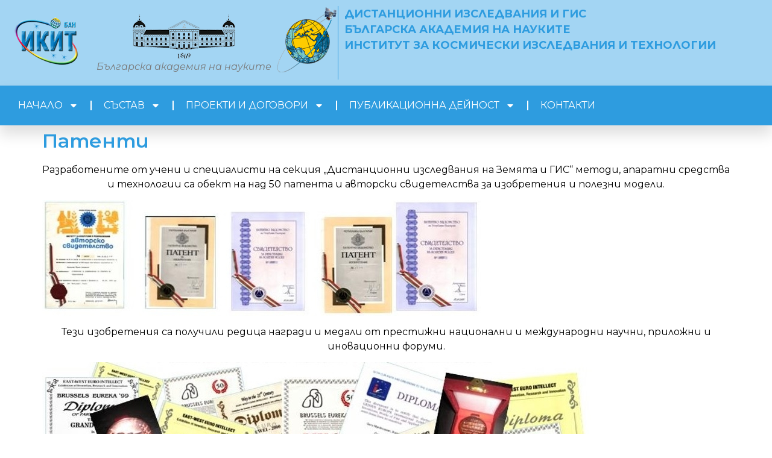

--- FILE ---
content_type: text/html; charset=UTF-8
request_url: https://rse-sri.com/patenti/
body_size: 12344
content:
<!doctype html>
<html lang="bg-BG">
<head>
	<meta charset="UTF-8">
	<meta name="viewport" content="width=device-width, initial-scale=1">
	<link rel="profile" href="https://gmpg.org/xfn/11">
	<title>Патенти - ДИСТАНЦИОННИ ИЗСЛЕДВАНИЯ И ГИС - ИНСТИТУТ ЗА КОСМИЧЕСКИ ИЗСЛЕДВАНИЯ И ТЕХНОЛОГИИ</title>
	<style>img:is([sizes="auto" i], [sizes^="auto," i]) { contain-intrinsic-size: 3000px 1500px }</style>
	<meta name="dc.title" content="Патенти - ДИСТАНЦИОННИ ИЗСЛЕДВАНИЯ И ГИС - ИНСТИТУТ ЗА КОСМИЧЕСКИ ИЗСЛЕДВАНИЯ И ТЕХНОЛОГИИ">
<meta name="dc.description" content="Патенти Разработените от учени и специалисти на секция „Дистанционни изследвания на Земята и ГИС“ методи, апаратни средства и технологии са обект на над 50 патента и авторски свидетелства за изобретения и полезни модели.Тези изобретения са получили редица награди и медали от престижни национални и международни научни, приложни и иновационни форуми. Регистрирани изобретения с патентопритежател ИКИТ-БАН  –  8&hellip;">
<meta name="dc.relation" content="https://rse-sri.com/patenti/">
<meta name="dc.source" content="https://rse-sri.com/">
<meta name="dc.language" content="bg_BG">
<meta name="description" content="Патенти Разработените от учени и специалисти на секция „Дистанционни изследвания на Земята и ГИС“ методи, апаратни средства и технологии са обект на над 50 патента и авторски свидетелства за изобретения и полезни модели.Тези изобретения са получили редица награди и медали от престижни национални и международни научни, приложни и иновационни форуми. Регистрирани изобретения с патентопритежател ИКИТ-БАН  –  8&hellip;">
<meta name="robots" content="index, follow, max-snippet:-1, max-image-preview:large, max-video-preview:-1">
<link rel="canonical" href="https://rse-sri.com/patenti/">
<meta property="og:url" content="https://rse-sri.com/patenti/">
<meta property="og:site_name" content="ДИСТАНЦИОННИ ИЗСЛЕДВАНИЯ И ГИС - ИНСТИТУТ ЗА КОСМИЧЕСКИ ИЗСЛЕДВАНИЯ И ТЕХНОЛОГИИ">
<meta property="og:locale" content="bg_BG">
<meta property="og:type" content="article">
<meta property="article:author" content="">
<meta property="article:publisher" content="">
<meta property="og:title" content="Патенти - ДИСТАНЦИОННИ ИЗСЛЕДВАНИЯ И ГИС - ИНСТИТУТ ЗА КОСМИЧЕСКИ ИЗСЛЕДВАНИЯ И ТЕХНОЛОГИИ">
<meta property="og:description" content="Патенти Разработените от учени и специалисти на секция „Дистанционни изследвания на Земята и ГИС“ методи, апаратни средства и технологии са обект на над 50 патента и авторски свидетелства за изобретения и полезни модели.Тези изобретения са получили редица награди и медали от престижни национални и международни научни, приложни и иновационни форуми. Регистрирани изобретения с патентопритежател ИКИТ-БАН  –  8&hellip;">
<meta property="fb:pages" content="">
<meta property="fb:admins" content="">
<meta property="fb:app_id" content="">
<meta name="twitter:card" content="summary">
<meta name="twitter:site" content="">
<meta name="twitter:creator" content="">
<meta name="twitter:title" content="Патенти - ДИСТАНЦИОННИ ИЗСЛЕДВАНИЯ И ГИС - ИНСТИТУТ ЗА КОСМИЧЕСКИ ИЗСЛЕДВАНИЯ И ТЕХНОЛОГИИ">
<meta name="twitter:description" content="Патенти Разработените от учени и специалисти на секция „Дистанционни изследвания на Земята и ГИС“ методи, апаратни средства и технологии са обект на над 50 патента и авторски свидетелства за изобретения и полезни модели.Тези изобретения са получили редица награди и медали от престижни национални и международни научни, приложни и иновационни форуми. Регистрирани изобретения с патентопритежател ИКИТ-БАН  –  8&hellip;">
<link rel='dns-prefetch' href='//stats.wp.com' />
<link rel='dns-prefetch' href='//widgets.wp.com' />
<link rel='dns-prefetch' href='//s0.wp.com' />
<link rel='dns-prefetch' href='//0.gravatar.com' />
<link rel='dns-prefetch' href='//1.gravatar.com' />
<link rel='dns-prefetch' href='//2.gravatar.com' />
<link rel='dns-prefetch' href='//www.googletagmanager.com' />
<link rel="alternate" type="application/rss+xml" title="ДИСТАНЦИОННИ ИЗСЛЕДВАНИЯ И ГИС - ИНСТИТУТ ЗА КОСМИЧЕСКИ ИЗСЛЕДВАНИЯ И ТЕХНОЛОГИИ &raquo; Поток" href="https://rse-sri.com/feed/" />
<link rel="alternate" type="application/rss+xml" title="ДИСТАНЦИОННИ ИЗСЛЕДВАНИЯ И ГИС - ИНСТИТУТ ЗА КОСМИЧЕСКИ ИЗСЛЕДВАНИЯ И ТЕХНОЛОГИИ &raquo; поток за коментари" href="https://rse-sri.com/comments/feed/" />
<script>
window._wpemojiSettings = {"baseUrl":"https:\/\/s.w.org\/images\/core\/emoji\/16.0.1\/72x72\/","ext":".png","svgUrl":"https:\/\/s.w.org\/images\/core\/emoji\/16.0.1\/svg\/","svgExt":".svg","source":{"concatemoji":"https:\/\/rse-sri.com\/wp-includes\/js\/wp-emoji-release.min.js?ver=6.8.3"}};
/*! This file is auto-generated */
!function(s,n){var o,i,e;function c(e){try{var t={supportTests:e,timestamp:(new Date).valueOf()};sessionStorage.setItem(o,JSON.stringify(t))}catch(e){}}function p(e,t,n){e.clearRect(0,0,e.canvas.width,e.canvas.height),e.fillText(t,0,0);var t=new Uint32Array(e.getImageData(0,0,e.canvas.width,e.canvas.height).data),a=(e.clearRect(0,0,e.canvas.width,e.canvas.height),e.fillText(n,0,0),new Uint32Array(e.getImageData(0,0,e.canvas.width,e.canvas.height).data));return t.every(function(e,t){return e===a[t]})}function u(e,t){e.clearRect(0,0,e.canvas.width,e.canvas.height),e.fillText(t,0,0);for(var n=e.getImageData(16,16,1,1),a=0;a<n.data.length;a++)if(0!==n.data[a])return!1;return!0}function f(e,t,n,a){switch(t){case"flag":return n(e,"\ud83c\udff3\ufe0f\u200d\u26a7\ufe0f","\ud83c\udff3\ufe0f\u200b\u26a7\ufe0f")?!1:!n(e,"\ud83c\udde8\ud83c\uddf6","\ud83c\udde8\u200b\ud83c\uddf6")&&!n(e,"\ud83c\udff4\udb40\udc67\udb40\udc62\udb40\udc65\udb40\udc6e\udb40\udc67\udb40\udc7f","\ud83c\udff4\u200b\udb40\udc67\u200b\udb40\udc62\u200b\udb40\udc65\u200b\udb40\udc6e\u200b\udb40\udc67\u200b\udb40\udc7f");case"emoji":return!a(e,"\ud83e\udedf")}return!1}function g(e,t,n,a){var r="undefined"!=typeof WorkerGlobalScope&&self instanceof WorkerGlobalScope?new OffscreenCanvas(300,150):s.createElement("canvas"),o=r.getContext("2d",{willReadFrequently:!0}),i=(o.textBaseline="top",o.font="600 32px Arial",{});return e.forEach(function(e){i[e]=t(o,e,n,a)}),i}function t(e){var t=s.createElement("script");t.src=e,t.defer=!0,s.head.appendChild(t)}"undefined"!=typeof Promise&&(o="wpEmojiSettingsSupports",i=["flag","emoji"],n.supports={everything:!0,everythingExceptFlag:!0},e=new Promise(function(e){s.addEventListener("DOMContentLoaded",e,{once:!0})}),new Promise(function(t){var n=function(){try{var e=JSON.parse(sessionStorage.getItem(o));if("object"==typeof e&&"number"==typeof e.timestamp&&(new Date).valueOf()<e.timestamp+604800&&"object"==typeof e.supportTests)return e.supportTests}catch(e){}return null}();if(!n){if("undefined"!=typeof Worker&&"undefined"!=typeof OffscreenCanvas&&"undefined"!=typeof URL&&URL.createObjectURL&&"undefined"!=typeof Blob)try{var e="postMessage("+g.toString()+"("+[JSON.stringify(i),f.toString(),p.toString(),u.toString()].join(",")+"));",a=new Blob([e],{type:"text/javascript"}),r=new Worker(URL.createObjectURL(a),{name:"wpTestEmojiSupports"});return void(r.onmessage=function(e){c(n=e.data),r.terminate(),t(n)})}catch(e){}c(n=g(i,f,p,u))}t(n)}).then(function(e){for(var t in e)n.supports[t]=e[t],n.supports.everything=n.supports.everything&&n.supports[t],"flag"!==t&&(n.supports.everythingExceptFlag=n.supports.everythingExceptFlag&&n.supports[t]);n.supports.everythingExceptFlag=n.supports.everythingExceptFlag&&!n.supports.flag,n.DOMReady=!1,n.readyCallback=function(){n.DOMReady=!0}}).then(function(){return e}).then(function(){var e;n.supports.everything||(n.readyCallback(),(e=n.source||{}).concatemoji?t(e.concatemoji):e.wpemoji&&e.twemoji&&(t(e.twemoji),t(e.wpemoji)))}))}((window,document),window._wpemojiSettings);
</script>
<style id='wp-emoji-styles-inline-css'>

	img.wp-smiley, img.emoji {
		display: inline !important;
		border: none !important;
		box-shadow: none !important;
		height: 1em !important;
		width: 1em !important;
		margin: 0 0.07em !important;
		vertical-align: -0.1em !important;
		background: none !important;
		padding: 0 !important;
	}
</style>
<link rel='stylesheet' id='mediaelement-css' href='https://rse-sri.com/wp-includes/js/mediaelement/mediaelementplayer-legacy.min.css?ver=4.2.17' media='all' />
<link rel='stylesheet' id='wp-mediaelement-css' href='https://rse-sri.com/wp-includes/js/mediaelement/wp-mediaelement.min.css?ver=6.8.3' media='all' />
<style id='jetpack-sharing-buttons-style-inline-css'>
.jetpack-sharing-buttons__services-list{display:flex;flex-direction:row;flex-wrap:wrap;gap:0;list-style-type:none;margin:5px;padding:0}.jetpack-sharing-buttons__services-list.has-small-icon-size{font-size:12px}.jetpack-sharing-buttons__services-list.has-normal-icon-size{font-size:16px}.jetpack-sharing-buttons__services-list.has-large-icon-size{font-size:24px}.jetpack-sharing-buttons__services-list.has-huge-icon-size{font-size:36px}@media print{.jetpack-sharing-buttons__services-list{display:none!important}}.editor-styles-wrapper .wp-block-jetpack-sharing-buttons{gap:0;padding-inline-start:0}ul.jetpack-sharing-buttons__services-list.has-background{padding:1.25em 2.375em}
</style>
<style id='wpseopress-local-business-style-inline-css'>
span.wp-block-wpseopress-local-business-field{margin-right:8px}

</style>
<style id='global-styles-inline-css'>
:root{--wp--preset--aspect-ratio--square: 1;--wp--preset--aspect-ratio--4-3: 4/3;--wp--preset--aspect-ratio--3-4: 3/4;--wp--preset--aspect-ratio--3-2: 3/2;--wp--preset--aspect-ratio--2-3: 2/3;--wp--preset--aspect-ratio--16-9: 16/9;--wp--preset--aspect-ratio--9-16: 9/16;--wp--preset--color--black: #000000;--wp--preset--color--cyan-bluish-gray: #abb8c3;--wp--preset--color--white: #ffffff;--wp--preset--color--pale-pink: #f78da7;--wp--preset--color--vivid-red: #cf2e2e;--wp--preset--color--luminous-vivid-orange: #ff6900;--wp--preset--color--luminous-vivid-amber: #fcb900;--wp--preset--color--light-green-cyan: #7bdcb5;--wp--preset--color--vivid-green-cyan: #00d084;--wp--preset--color--pale-cyan-blue: #8ed1fc;--wp--preset--color--vivid-cyan-blue: #0693e3;--wp--preset--color--vivid-purple: #9b51e0;--wp--preset--gradient--vivid-cyan-blue-to-vivid-purple: linear-gradient(135deg,rgba(6,147,227,1) 0%,rgb(155,81,224) 100%);--wp--preset--gradient--light-green-cyan-to-vivid-green-cyan: linear-gradient(135deg,rgb(122,220,180) 0%,rgb(0,208,130) 100%);--wp--preset--gradient--luminous-vivid-amber-to-luminous-vivid-orange: linear-gradient(135deg,rgba(252,185,0,1) 0%,rgba(255,105,0,1) 100%);--wp--preset--gradient--luminous-vivid-orange-to-vivid-red: linear-gradient(135deg,rgba(255,105,0,1) 0%,rgb(207,46,46) 100%);--wp--preset--gradient--very-light-gray-to-cyan-bluish-gray: linear-gradient(135deg,rgb(238,238,238) 0%,rgb(169,184,195) 100%);--wp--preset--gradient--cool-to-warm-spectrum: linear-gradient(135deg,rgb(74,234,220) 0%,rgb(151,120,209) 20%,rgb(207,42,186) 40%,rgb(238,44,130) 60%,rgb(251,105,98) 80%,rgb(254,248,76) 100%);--wp--preset--gradient--blush-light-purple: linear-gradient(135deg,rgb(255,206,236) 0%,rgb(152,150,240) 100%);--wp--preset--gradient--blush-bordeaux: linear-gradient(135deg,rgb(254,205,165) 0%,rgb(254,45,45) 50%,rgb(107,0,62) 100%);--wp--preset--gradient--luminous-dusk: linear-gradient(135deg,rgb(255,203,112) 0%,rgb(199,81,192) 50%,rgb(65,88,208) 100%);--wp--preset--gradient--pale-ocean: linear-gradient(135deg,rgb(255,245,203) 0%,rgb(182,227,212) 50%,rgb(51,167,181) 100%);--wp--preset--gradient--electric-grass: linear-gradient(135deg,rgb(202,248,128) 0%,rgb(113,206,126) 100%);--wp--preset--gradient--midnight: linear-gradient(135deg,rgb(2,3,129) 0%,rgb(40,116,252) 100%);--wp--preset--font-size--small: 13px;--wp--preset--font-size--medium: 20px;--wp--preset--font-size--large: 36px;--wp--preset--font-size--x-large: 42px;--wp--preset--spacing--20: 0.44rem;--wp--preset--spacing--30: 0.67rem;--wp--preset--spacing--40: 1rem;--wp--preset--spacing--50: 1.5rem;--wp--preset--spacing--60: 2.25rem;--wp--preset--spacing--70: 3.38rem;--wp--preset--spacing--80: 5.06rem;--wp--preset--shadow--natural: 6px 6px 9px rgba(0, 0, 0, 0.2);--wp--preset--shadow--deep: 12px 12px 50px rgba(0, 0, 0, 0.4);--wp--preset--shadow--sharp: 6px 6px 0px rgba(0, 0, 0, 0.2);--wp--preset--shadow--outlined: 6px 6px 0px -3px rgba(255, 255, 255, 1), 6px 6px rgba(0, 0, 0, 1);--wp--preset--shadow--crisp: 6px 6px 0px rgba(0, 0, 0, 1);}:root { --wp--style--global--content-size: 800px;--wp--style--global--wide-size: 1200px; }:where(body) { margin: 0; }.wp-site-blocks > .alignleft { float: left; margin-right: 2em; }.wp-site-blocks > .alignright { float: right; margin-left: 2em; }.wp-site-blocks > .aligncenter { justify-content: center; margin-left: auto; margin-right: auto; }:where(.wp-site-blocks) > * { margin-block-start: 24px; margin-block-end: 0; }:where(.wp-site-blocks) > :first-child { margin-block-start: 0; }:where(.wp-site-blocks) > :last-child { margin-block-end: 0; }:root { --wp--style--block-gap: 24px; }:root :where(.is-layout-flow) > :first-child{margin-block-start: 0;}:root :where(.is-layout-flow) > :last-child{margin-block-end: 0;}:root :where(.is-layout-flow) > *{margin-block-start: 24px;margin-block-end: 0;}:root :where(.is-layout-constrained) > :first-child{margin-block-start: 0;}:root :where(.is-layout-constrained) > :last-child{margin-block-end: 0;}:root :where(.is-layout-constrained) > *{margin-block-start: 24px;margin-block-end: 0;}:root :where(.is-layout-flex){gap: 24px;}:root :where(.is-layout-grid){gap: 24px;}.is-layout-flow > .alignleft{float: left;margin-inline-start: 0;margin-inline-end: 2em;}.is-layout-flow > .alignright{float: right;margin-inline-start: 2em;margin-inline-end: 0;}.is-layout-flow > .aligncenter{margin-left: auto !important;margin-right: auto !important;}.is-layout-constrained > .alignleft{float: left;margin-inline-start: 0;margin-inline-end: 2em;}.is-layout-constrained > .alignright{float: right;margin-inline-start: 2em;margin-inline-end: 0;}.is-layout-constrained > .aligncenter{margin-left: auto !important;margin-right: auto !important;}.is-layout-constrained > :where(:not(.alignleft):not(.alignright):not(.alignfull)){max-width: var(--wp--style--global--content-size);margin-left: auto !important;margin-right: auto !important;}.is-layout-constrained > .alignwide{max-width: var(--wp--style--global--wide-size);}body .is-layout-flex{display: flex;}.is-layout-flex{flex-wrap: wrap;align-items: center;}.is-layout-flex > :is(*, div){margin: 0;}body .is-layout-grid{display: grid;}.is-layout-grid > :is(*, div){margin: 0;}body{padding-top: 0px;padding-right: 0px;padding-bottom: 0px;padding-left: 0px;}a:where(:not(.wp-element-button)){text-decoration: underline;}:root :where(.wp-element-button, .wp-block-button__link){background-color: #32373c;border-width: 0;color: #fff;font-family: inherit;font-size: inherit;line-height: inherit;padding: calc(0.667em + 2px) calc(1.333em + 2px);text-decoration: none;}.has-black-color{color: var(--wp--preset--color--black) !important;}.has-cyan-bluish-gray-color{color: var(--wp--preset--color--cyan-bluish-gray) !important;}.has-white-color{color: var(--wp--preset--color--white) !important;}.has-pale-pink-color{color: var(--wp--preset--color--pale-pink) !important;}.has-vivid-red-color{color: var(--wp--preset--color--vivid-red) !important;}.has-luminous-vivid-orange-color{color: var(--wp--preset--color--luminous-vivid-orange) !important;}.has-luminous-vivid-amber-color{color: var(--wp--preset--color--luminous-vivid-amber) !important;}.has-light-green-cyan-color{color: var(--wp--preset--color--light-green-cyan) !important;}.has-vivid-green-cyan-color{color: var(--wp--preset--color--vivid-green-cyan) !important;}.has-pale-cyan-blue-color{color: var(--wp--preset--color--pale-cyan-blue) !important;}.has-vivid-cyan-blue-color{color: var(--wp--preset--color--vivid-cyan-blue) !important;}.has-vivid-purple-color{color: var(--wp--preset--color--vivid-purple) !important;}.has-black-background-color{background-color: var(--wp--preset--color--black) !important;}.has-cyan-bluish-gray-background-color{background-color: var(--wp--preset--color--cyan-bluish-gray) !important;}.has-white-background-color{background-color: var(--wp--preset--color--white) !important;}.has-pale-pink-background-color{background-color: var(--wp--preset--color--pale-pink) !important;}.has-vivid-red-background-color{background-color: var(--wp--preset--color--vivid-red) !important;}.has-luminous-vivid-orange-background-color{background-color: var(--wp--preset--color--luminous-vivid-orange) !important;}.has-luminous-vivid-amber-background-color{background-color: var(--wp--preset--color--luminous-vivid-amber) !important;}.has-light-green-cyan-background-color{background-color: var(--wp--preset--color--light-green-cyan) !important;}.has-vivid-green-cyan-background-color{background-color: var(--wp--preset--color--vivid-green-cyan) !important;}.has-pale-cyan-blue-background-color{background-color: var(--wp--preset--color--pale-cyan-blue) !important;}.has-vivid-cyan-blue-background-color{background-color: var(--wp--preset--color--vivid-cyan-blue) !important;}.has-vivid-purple-background-color{background-color: var(--wp--preset--color--vivid-purple) !important;}.has-black-border-color{border-color: var(--wp--preset--color--black) !important;}.has-cyan-bluish-gray-border-color{border-color: var(--wp--preset--color--cyan-bluish-gray) !important;}.has-white-border-color{border-color: var(--wp--preset--color--white) !important;}.has-pale-pink-border-color{border-color: var(--wp--preset--color--pale-pink) !important;}.has-vivid-red-border-color{border-color: var(--wp--preset--color--vivid-red) !important;}.has-luminous-vivid-orange-border-color{border-color: var(--wp--preset--color--luminous-vivid-orange) !important;}.has-luminous-vivid-amber-border-color{border-color: var(--wp--preset--color--luminous-vivid-amber) !important;}.has-light-green-cyan-border-color{border-color: var(--wp--preset--color--light-green-cyan) !important;}.has-vivid-green-cyan-border-color{border-color: var(--wp--preset--color--vivid-green-cyan) !important;}.has-pale-cyan-blue-border-color{border-color: var(--wp--preset--color--pale-cyan-blue) !important;}.has-vivid-cyan-blue-border-color{border-color: var(--wp--preset--color--vivid-cyan-blue) !important;}.has-vivid-purple-border-color{border-color: var(--wp--preset--color--vivid-purple) !important;}.has-vivid-cyan-blue-to-vivid-purple-gradient-background{background: var(--wp--preset--gradient--vivid-cyan-blue-to-vivid-purple) !important;}.has-light-green-cyan-to-vivid-green-cyan-gradient-background{background: var(--wp--preset--gradient--light-green-cyan-to-vivid-green-cyan) !important;}.has-luminous-vivid-amber-to-luminous-vivid-orange-gradient-background{background: var(--wp--preset--gradient--luminous-vivid-amber-to-luminous-vivid-orange) !important;}.has-luminous-vivid-orange-to-vivid-red-gradient-background{background: var(--wp--preset--gradient--luminous-vivid-orange-to-vivid-red) !important;}.has-very-light-gray-to-cyan-bluish-gray-gradient-background{background: var(--wp--preset--gradient--very-light-gray-to-cyan-bluish-gray) !important;}.has-cool-to-warm-spectrum-gradient-background{background: var(--wp--preset--gradient--cool-to-warm-spectrum) !important;}.has-blush-light-purple-gradient-background{background: var(--wp--preset--gradient--blush-light-purple) !important;}.has-blush-bordeaux-gradient-background{background: var(--wp--preset--gradient--blush-bordeaux) !important;}.has-luminous-dusk-gradient-background{background: var(--wp--preset--gradient--luminous-dusk) !important;}.has-pale-ocean-gradient-background{background: var(--wp--preset--gradient--pale-ocean) !important;}.has-electric-grass-gradient-background{background: var(--wp--preset--gradient--electric-grass) !important;}.has-midnight-gradient-background{background: var(--wp--preset--gradient--midnight) !important;}.has-small-font-size{font-size: var(--wp--preset--font-size--small) !important;}.has-medium-font-size{font-size: var(--wp--preset--font-size--medium) !important;}.has-large-font-size{font-size: var(--wp--preset--font-size--large) !important;}.has-x-large-font-size{font-size: var(--wp--preset--font-size--x-large) !important;}
:root :where(.wp-block-pullquote){font-size: 1.5em;line-height: 1.6;}
</style>
<link rel='stylesheet' id='hello-elementor-css' href='https://rse-sri.com/wp-content/themes/hello-elementor/assets/css/reset.css?ver=3.4.5' media='all' />
<link rel='stylesheet' id='hello-elementor-theme-style-css' href='https://rse-sri.com/wp-content/themes/hello-elementor/assets/css/theme.css?ver=3.4.5' media='all' />
<link rel='stylesheet' id='hello-elementor-header-footer-css' href='https://rse-sri.com/wp-content/themes/hello-elementor/assets/css/header-footer.css?ver=3.4.5' media='all' />
<link rel='stylesheet' id='elementor-frontend-css' href='https://rse-sri.com/wp-content/plugins/elementor/assets/css/frontend.min.css?ver=3.32.5' media='all' />
<link rel='stylesheet' id='elementor-post-5-css' href='https://rse-sri.com/wp-content/uploads/elementor/css/post-5.css?ver=1762163823' media='all' />
<link rel='stylesheet' id='jetpack_likes-css' href='https://rse-sri.com/wp-content/plugins/jetpack/modules/likes/style.css?ver=15.1.1' media='all' />
<link rel='stylesheet' id='widget-image-css' href='https://rse-sri.com/wp-content/plugins/elementor/assets/css/widget-image.min.css?ver=3.32.5' media='all' />
<link rel='stylesheet' id='widget-heading-css' href='https://rse-sri.com/wp-content/plugins/elementor/assets/css/widget-heading.min.css?ver=3.32.5' media='all' />
<link rel='stylesheet' id='widget-nav-menu-css' href='https://rse-sri.com/wp-content/plugins/elementor-pro/assets/css/widget-nav-menu.min.css?ver=3.32.3' media='all' />
<link rel='stylesheet' id='elementor-post-956-css' href='https://rse-sri.com/wp-content/uploads/elementor/css/post-956.css?ver=1762196050' media='all' />
<link rel='stylesheet' id='elementor-post-10-css' href='https://rse-sri.com/wp-content/uploads/elementor/css/post-10.css?ver=1762163823' media='all' />
<link rel='stylesheet' id='elementor-gf-montserrat-css' href='https://fonts.googleapis.com/css?family=Montserrat:100,100italic,200,200italic,300,300italic,400,400italic,500,500italic,600,600italic,700,700italic,800,800italic,900,900italic&#038;display=swap&#038;subset=cyrillic' media='all' />
<script src="https://rse-sri.com/wp-includes/js/jquery/jquery.min.js?ver=3.7.1" id="jquery-core-js"></script>
<script src="https://rse-sri.com/wp-includes/js/jquery/jquery-migrate.min.js?ver=3.4.1" id="jquery-migrate-js"></script>
<link rel="https://api.w.org/" href="https://rse-sri.com/wp-json/" /><link rel="alternate" title="JSON" type="application/json" href="https://rse-sri.com/wp-json/wp/v2/pages/956" /><link rel="EditURI" type="application/rsd+xml" title="RSD" href="https://rse-sri.com/xmlrpc.php?rsd" />
<meta name="generator" content="WordPress 6.8.3" />
<link rel='shortlink' href='https://rse-sri.com/?p=956' />
<link rel="alternate" title="oEmbed (JSON)" type="application/json+oembed" href="https://rse-sri.com/wp-json/oembed/1.0/embed?url=https%3A%2F%2Frse-sri.com%2Fpatenti%2F" />
<link rel="alternate" title="oEmbed (XML)" type="text/xml+oembed" href="https://rse-sri.com/wp-json/oembed/1.0/embed?url=https%3A%2F%2Frse-sri.com%2Fpatenti%2F&#038;format=xml" />
<meta name="generator" content="Site Kit by Google 1.164.0" />	<style>img#wpstats{display:none}</style>
		<meta name="generator" content="Elementor 3.32.5; features: e_font_icon_svg, additional_custom_breakpoints; settings: css_print_method-external, google_font-enabled, font_display-swap">
			<style>
				.e-con.e-parent:nth-of-type(n+4):not(.e-lazyloaded):not(.e-no-lazyload),
				.e-con.e-parent:nth-of-type(n+4):not(.e-lazyloaded):not(.e-no-lazyload) * {
					background-image: none !important;
				}
				@media screen and (max-height: 1024px) {
					.e-con.e-parent:nth-of-type(n+3):not(.e-lazyloaded):not(.e-no-lazyload),
					.e-con.e-parent:nth-of-type(n+3):not(.e-lazyloaded):not(.e-no-lazyload) * {
						background-image: none !important;
					}
				}
				@media screen and (max-height: 640px) {
					.e-con.e-parent:nth-of-type(n+2):not(.e-lazyloaded):not(.e-no-lazyload),
					.e-con.e-parent:nth-of-type(n+2):not(.e-lazyloaded):not(.e-no-lazyload) * {
						background-image: none !important;
					}
				}
			</style>
			<style>.breadcrumb {list-style:none;margin:0;padding-inline-start:0;}.breadcrumb li {margin:0;display:inline-block;position:relative;}.breadcrumb li::after{content:' > ';margin-left:5px;margin-right:5px;}.breadcrumb li:last-child::after{display:none}</style><link rel="icon" href="https://rse-sri.com/wp-content/uploads/2024/04/cropped-image-2-32x32.png" sizes="32x32" />
<link rel="icon" href="https://rse-sri.com/wp-content/uploads/2024/04/cropped-image-2-192x192.png" sizes="192x192" />
<link rel="apple-touch-icon" href="https://rse-sri.com/wp-content/uploads/2024/04/cropped-image-2-180x180.png" />
<meta name="msapplication-TileImage" content="https://rse-sri.com/wp-content/uploads/2024/04/cropped-image-2-270x270.png" />
</head>
<body class="wp-singular page-template-default page page-id-956 wp-custom-logo wp-embed-responsive wp-theme-hello-elementor hello-elementor-default elementor-default elementor-kit-5 elementor-page elementor-page-956">


<a class="skip-link screen-reader-text" href="#content">Skip to content</a>

		<header data-elementor-type="header" data-elementor-id="10" class="elementor elementor-10 elementor-location-header" data-elementor-post-type="elementor_library">
			<div class="elementor-element elementor-element-a84de9c e-con-full e-flex e-con e-parent" data-id="a84de9c" data-element_type="container" data-settings="{&quot;background_background&quot;:&quot;classic&quot;}">
				<div class="elementor-element elementor-element-54379ef elementor-widget elementor-widget-theme-site-logo elementor-widget-image" data-id="54379ef" data-element_type="widget" data-widget_type="theme-site-logo.default">
				<div class="elementor-widget-container">
									<figure class="wp-caption">
					<a href="http://space.bas.bg/" target="_blank">
			<img width="120" height="90" src="https://rse-sri.com/wp-content/uploads/2024/04/logo-ikit-120.png" class="attachment-full size-full wp-image-44" alt="" />				</a>
						<figcaption class="widget-image-caption wp-caption-text"></figcaption>
						</figure>
							</div>
				</div>
				<div class="elementor-element elementor-element-6ea8074 elementor-hidden-mobile elementor-widget elementor-widget-image" data-id="6ea8074" data-element_type="widget" data-widget_type="image.default">
				<div class="elementor-widget-container">
												<figure class="wp-caption">
											<a href="http://bas.bg/" target="_blank">
							<img width="170" height="80" src="https://rse-sri.com/wp-content/uploads/2024/04/logo-ban-170.png" class="attachment-full size-full wp-image-42" alt="" />								</a>
											<figcaption class="widget-image-caption wp-caption-text">Българска академия на науките</figcaption>
										</figure>
									</div>
				</div>
				<div class="elementor-element elementor-element-93ebedd elementor-widget elementor-widget-image" data-id="93ebedd" data-element_type="widget" data-widget_type="image.default">
				<div class="elementor-widget-container">
															<img width="100" height="110" src="https://rse-sri.com/wp-content/uploads/2024/04/rse-znak.png" class="attachment-full size-full wp-image-489" alt="" />															</div>
				</div>
				<div class="elementor-element elementor-element-bd9d587 elementor-widget__width-initial elementor-widget elementor-widget-heading" data-id="bd9d587" data-element_type="widget" data-widget_type="heading.default">
				<div class="elementor-widget-container">
					<h2 class="elementor-heading-title elementor-size-default"><a href="http://rse-sri.com" rel="nofollow"><b>ДИСТАНЦИОННИ ИЗСЛЕДВАНИЯ И ГИС
<br>БЪЛГАРСКА АКАДЕМИЯ НА НАУКИТЕ
<br>ИНСТИТУТ ЗА КОСМИЧЕСКИ ИЗСЛЕДВАНИЯ И ТЕХНОЛОГИИ	</b></a></h2>				</div>
				</div>
				</div>
		<div class="elementor-element elementor-element-670761d e-con-full e-flex e-con e-parent" data-id="670761d" data-element_type="container" data-settings="{&quot;background_background&quot;:&quot;classic&quot;}">
				<div class="elementor-element elementor-element-80d4dd0 elementor-nav-menu--dropdown-tablet elementor-nav-menu__text-align-aside elementor-nav-menu--toggle elementor-nav-menu--burger elementor-widget elementor-widget-nav-menu" data-id="80d4dd0" data-element_type="widget" data-settings="{&quot;layout&quot;:&quot;horizontal&quot;,&quot;submenu_icon&quot;:{&quot;value&quot;:&quot;&lt;svg aria-hidden=\&quot;true\&quot; class=\&quot;e-font-icon-svg e-fas-caret-down\&quot; viewBox=\&quot;0 0 320 512\&quot; xmlns=\&quot;http:\/\/www.w3.org\/2000\/svg\&quot;&gt;&lt;path d=\&quot;M31.3 192h257.3c17.8 0 26.7 21.5 14.1 34.1L174.1 354.8c-7.8 7.8-20.5 7.8-28.3 0L17.2 226.1C4.6 213.5 13.5 192 31.3 192z\&quot;&gt;&lt;\/path&gt;&lt;\/svg&gt;&quot;,&quot;library&quot;:&quot;fa-solid&quot;},&quot;toggle&quot;:&quot;burger&quot;}" data-widget_type="nav-menu.default">
				<div class="elementor-widget-container">
								<nav aria-label="Меню" class="elementor-nav-menu--main elementor-nav-menu__container elementor-nav-menu--layout-horizontal e--pointer-none">
				<ul id="menu-1-80d4dd0" class="elementor-nav-menu"><li class="menu-item menu-item-type-post_type menu-item-object-page menu-item-home menu-item-has-children menu-item-208"><a href="https://rse-sri.com/" class="elementor-item">Начало</a>
<ul class="sub-menu elementor-nav-menu--dropdown">
	<li class="menu-item menu-item-type-post_type menu-item-object-page menu-item-19"><a href="https://rse-sri.com/za-nas/" class="elementor-sub-item">За нас</a></li>
	<li class="menu-item menu-item-type-post_type menu-item-object-page menu-item-1430"><a href="https://rse-sri.com/nagradi-i-otlichiya/" class="elementor-sub-item">Награди и отличия</a></li>
</ul>
</li>
<li class="menu-item menu-item-type-post_type menu-item-object-page menu-item-has-children menu-item-1497"><a href="https://rse-sri.com/sastav/" class="elementor-item">Състав</a>
<ul class="sub-menu elementor-nav-menu--dropdown">
	<li class="menu-item menu-item-type-post_type menu-item-object-page menu-item-1496"><a href="https://rse-sri.com/pochetni-chlenove/" class="elementor-sub-item">Почетни членове</a></li>
</ul>
</li>
<li class="menu-item menu-item-type-post_type menu-item-object-page menu-item-has-children menu-item-330"><a href="https://rse-sri.com/proekti-i-dogovori/" class="elementor-item">Проекти и договори</a>
<ul class="sub-menu elementor-nav-menu--dropdown">
	<li class="menu-item menu-item-type-post_type menu-item-object-page menu-item-340"><a href="https://rse-sri.com/tekusthi-proekti-i-dogovori/" class="elementor-sub-item">Текущи проекти и договори</a></li>
	<li class="menu-item menu-item-type-post_type menu-item-object-page menu-item-339"><a href="https://rse-sri.com/realizirani-proekti-i-dogovori/" class="elementor-sub-item">Реализирани проекти и договори</a></li>
</ul>
</li>
<li class="menu-item menu-item-type-post_type menu-item-object-page current-menu-ancestor current-menu-parent current_page_parent current_page_ancestor menu-item-has-children menu-item-1110"><a href="https://rse-sri.com/publikaczionna-dejnost/" class="elementor-item">Публикационна дейност</a>
<ul class="sub-menu elementor-nav-menu--dropdown">
	<li class="menu-item menu-item-type-post_type menu-item-object-page menu-item-1113"><a href="https://rse-sri.com/knigi/" class="elementor-sub-item">Книги</a></li>
	<li class="menu-item menu-item-type-post_type menu-item-object-page menu-item-1112"><a href="https://rse-sri.com/publikaczii/" class="elementor-sub-item">Публикации</a></li>
	<li class="menu-item menu-item-type-post_type menu-item-object-page current-menu-item page_item page-item-956 current_page_item menu-item-1111"><a href="https://rse-sri.com/patenti/" aria-current="page" class="elementor-sub-item elementor-item-active">Патенти</a></li>
</ul>
</li>
<li class="menu-item menu-item-type-post_type menu-item-object-page menu-item-67"><a href="https://rse-sri.com/kontakti/" class="elementor-item">Контакти</a></li>
</ul>			</nav>
					<div class="elementor-menu-toggle" role="button" tabindex="0" aria-label="Menu Toggle" aria-expanded="false">
			<svg aria-hidden="true" role="presentation" class="elementor-menu-toggle__icon--open e-font-icon-svg e-eicon-menu-bar" viewBox="0 0 1000 1000" xmlns="http://www.w3.org/2000/svg"><path d="M104 333H896C929 333 958 304 958 271S929 208 896 208H104C71 208 42 237 42 271S71 333 104 333ZM104 583H896C929 583 958 554 958 521S929 458 896 458H104C71 458 42 487 42 521S71 583 104 583ZM104 833H896C929 833 958 804 958 771S929 708 896 708H104C71 708 42 737 42 771S71 833 104 833Z"></path></svg><svg aria-hidden="true" role="presentation" class="elementor-menu-toggle__icon--close e-font-icon-svg e-eicon-close" viewBox="0 0 1000 1000" xmlns="http://www.w3.org/2000/svg"><path d="M742 167L500 408 258 167C246 154 233 150 217 150 196 150 179 158 167 167 154 179 150 196 150 212 150 229 154 242 171 254L408 500 167 742C138 771 138 800 167 829 196 858 225 858 254 829L496 587 738 829C750 842 767 846 783 846 800 846 817 842 829 829 842 817 846 804 846 783 846 767 842 750 829 737L588 500 833 258C863 229 863 200 833 171 804 137 775 137 742 167Z"></path></svg>		</div>
					<nav class="elementor-nav-menu--dropdown elementor-nav-menu__container" aria-hidden="true">
				<ul id="menu-2-80d4dd0" class="elementor-nav-menu"><li class="menu-item menu-item-type-post_type menu-item-object-page menu-item-home menu-item-has-children menu-item-208"><a href="https://rse-sri.com/" class="elementor-item" tabindex="-1">Начало</a>
<ul class="sub-menu elementor-nav-menu--dropdown">
	<li class="menu-item menu-item-type-post_type menu-item-object-page menu-item-19"><a href="https://rse-sri.com/za-nas/" class="elementor-sub-item" tabindex="-1">За нас</a></li>
	<li class="menu-item menu-item-type-post_type menu-item-object-page menu-item-1430"><a href="https://rse-sri.com/nagradi-i-otlichiya/" class="elementor-sub-item" tabindex="-1">Награди и отличия</a></li>
</ul>
</li>
<li class="menu-item menu-item-type-post_type menu-item-object-page menu-item-has-children menu-item-1497"><a href="https://rse-sri.com/sastav/" class="elementor-item" tabindex="-1">Състав</a>
<ul class="sub-menu elementor-nav-menu--dropdown">
	<li class="menu-item menu-item-type-post_type menu-item-object-page menu-item-1496"><a href="https://rse-sri.com/pochetni-chlenove/" class="elementor-sub-item" tabindex="-1">Почетни членове</a></li>
</ul>
</li>
<li class="menu-item menu-item-type-post_type menu-item-object-page menu-item-has-children menu-item-330"><a href="https://rse-sri.com/proekti-i-dogovori/" class="elementor-item" tabindex="-1">Проекти и договори</a>
<ul class="sub-menu elementor-nav-menu--dropdown">
	<li class="menu-item menu-item-type-post_type menu-item-object-page menu-item-340"><a href="https://rse-sri.com/tekusthi-proekti-i-dogovori/" class="elementor-sub-item" tabindex="-1">Текущи проекти и договори</a></li>
	<li class="menu-item menu-item-type-post_type menu-item-object-page menu-item-339"><a href="https://rse-sri.com/realizirani-proekti-i-dogovori/" class="elementor-sub-item" tabindex="-1">Реализирани проекти и договори</a></li>
</ul>
</li>
<li class="menu-item menu-item-type-post_type menu-item-object-page current-menu-ancestor current-menu-parent current_page_parent current_page_ancestor menu-item-has-children menu-item-1110"><a href="https://rse-sri.com/publikaczionna-dejnost/" class="elementor-item" tabindex="-1">Публикационна дейност</a>
<ul class="sub-menu elementor-nav-menu--dropdown">
	<li class="menu-item menu-item-type-post_type menu-item-object-page menu-item-1113"><a href="https://rse-sri.com/knigi/" class="elementor-sub-item" tabindex="-1">Книги</a></li>
	<li class="menu-item menu-item-type-post_type menu-item-object-page menu-item-1112"><a href="https://rse-sri.com/publikaczii/" class="elementor-sub-item" tabindex="-1">Публикации</a></li>
	<li class="menu-item menu-item-type-post_type menu-item-object-page current-menu-item page_item page-item-956 current_page_item menu-item-1111"><a href="https://rse-sri.com/patenti/" aria-current="page" class="elementor-sub-item elementor-item-active" tabindex="-1">Патенти</a></li>
</ul>
</li>
<li class="menu-item menu-item-type-post_type menu-item-object-page menu-item-67"><a href="https://rse-sri.com/kontakti/" class="elementor-item" tabindex="-1">Контакти</a></li>
</ul>			</nav>
						</div>
				</div>
				</div>
				</header>
		
<main id="content" class="site-main post-956 page type-page status-publish hentry">

	
	<div class="page-content">
				<div data-elementor-type="wp-page" data-elementor-id="956" class="elementor elementor-956" data-elementor-post-type="page">
				<div class="elementor-element elementor-element-e462429 e-flex e-con-boxed e-con e-parent" data-id="e462429" data-element_type="container">
					<div class="e-con-inner">
				<div class="elementor-element elementor-element-462b500 elementor-widget elementor-widget-heading" data-id="462b500" data-element_type="widget" data-widget_type="heading.default">
				<div class="elementor-widget-container">
					<h2 class="elementor-heading-title elementor-size-default">Патенти</h2>				</div>
				</div>
					</div>
				</div>
		<div class="elementor-element elementor-element-fb2477d e-flex e-con-boxed e-con e-parent" data-id="fb2477d" data-element_type="container">
					<div class="e-con-inner">
				<div class="elementor-element elementor-element-b3cd04b elementor-widget elementor-widget-text-editor" data-id="b3cd04b" data-element_type="widget" data-widget_type="text-editor.default">
				<div class="elementor-widget-container">
									<p style="text-align: center;"><span style="color: #000000;">Разработените от учени и специалисти на секция „Дистанционни изследвания на Земята и ГИС“ методи, апаратни средства и технологии са обект на над 50 патента и авторски свидетелства за изобретения и полезни модели.</span></p><p><img loading="lazy" decoding="async" class="aligncenter wp-image-991 size-full" src="https://rse-sri.com/wp-content/uploads/2024/04/804.jpg" alt="" width="727" height="192" srcset="https://rse-sri.com/wp-content/uploads/2024/04/804.jpg 727w, https://rse-sri.com/wp-content/uploads/2024/04/804-300x79.jpg 300w" sizes="(max-width: 727px) 100vw, 727px" /></p>								</div>
				</div>
				<div class="elementor-element elementor-element-2f21466 elementor-widget elementor-widget-text-editor" data-id="2f21466" data-element_type="widget" data-widget_type="text-editor.default">
				<div class="elementor-widget-container">
									<p style="text-align: center;"><span style="color: #000000;">Тези изобретения са получили редица награди и медали от престижни национални и международни научни, приложни и иновационни форуми.</span></p><p><img loading="lazy" decoding="async" class="aligncenter wp-image-992 size-full" src="https://rse-sri.com/wp-content/uploads/2024/04/805.jpg" alt="" width="917" height="354" srcset="https://rse-sri.com/wp-content/uploads/2024/04/805.jpg 917w, https://rse-sri.com/wp-content/uploads/2024/04/805-300x116.jpg 300w, https://rse-sri.com/wp-content/uploads/2024/04/805-768x296.jpg 768w" sizes="(max-width: 917px) 100vw, 917px" /></p>								</div>
				</div>
				<div class="elementor-element elementor-element-27c95a6 elementor-widget elementor-widget-text-editor" data-id="27c95a6" data-element_type="widget" data-widget_type="text-editor.default">
				<div class="elementor-widget-container">
									<p> </p><p><span style="color: #000000;">Регистрирани изобретения с патентопритежател ИКИТ-БАН  –  <strong>8 бр</strong>.</span></p><p><span style="color: #000000;">Регистрирани полезни модели с патентопритежател ИКИТ-БАН  – <strong> 33 бр</strong>.</span></p>								</div>
				</div>
					</div>
				</div>
				</div>
		<div class='sharedaddy sd-block sd-like jetpack-likes-widget-wrapper jetpack-likes-widget-unloaded' id='like-post-wrapper-249820337-956-696fc50521f0f' data-src='https://widgets.wp.com/likes/?ver=15.1.1#blog_id=249820337&amp;post_id=956&amp;origin=rse-sri.com&amp;obj_id=249820337-956-696fc50521f0f' data-name='like-post-frame-249820337-956-696fc50521f0f' data-title='Like or Reblog'><h3 class="sd-title">Like this:</h3><div class='likes-widget-placeholder post-likes-widget-placeholder' style='height: 55px;'><span class='button'><span>Like</span></span> <span class="loading">Loading...</span></div><span class='sd-text-color'></span><a class='sd-link-color'></a></div>
		
			</div>

	
</main>

	<footer id="site-footer" class="site-footer dynamic-footer footer-has-copyright">
	<div class="footer-inner">
		<div class="site-branding show-logo">
							<div class="site-logo show">
					<a href="https://rse-sri.com/" class="custom-logo-link" rel="home"><img width="120" height="90" src="https://rse-sri.com/wp-content/uploads/2024/04/logo-ikit-120.png" class="custom-logo" alt="ДИСТАНЦИОННИ ИЗСЛЕДВАНИЯ И ГИС &#8211; ИНСТИТУТ ЗА КОСМИЧЕСКИ ИЗСЛЕДВАНИЯ И ТЕХНОЛОГИИ" decoding="async" /></a>				</div>
					</div>

					<nav class="site-navigation show" aria-label="Footer menu">
				<ul id="menu-main-menu" class="menu"><li class="menu-item menu-item-type-post_type menu-item-object-page menu-item-home menu-item-has-children menu-item-208"><a href="https://rse-sri.com/">Начало</a>
<ul class="sub-menu">
	<li class="menu-item menu-item-type-post_type menu-item-object-page menu-item-19"><a href="https://rse-sri.com/za-nas/">За нас</a></li>
	<li class="menu-item menu-item-type-post_type menu-item-object-page menu-item-1430"><a href="https://rse-sri.com/nagradi-i-otlichiya/">Награди и отличия</a></li>
</ul>
</li>
<li class="menu-item menu-item-type-post_type menu-item-object-page menu-item-has-children menu-item-1497"><a href="https://rse-sri.com/sastav/">Състав</a>
<ul class="sub-menu">
	<li class="menu-item menu-item-type-post_type menu-item-object-page menu-item-1496"><a href="https://rse-sri.com/pochetni-chlenove/">Почетни членове</a></li>
</ul>
</li>
<li class="menu-item menu-item-type-post_type menu-item-object-page menu-item-has-children menu-item-330"><a href="https://rse-sri.com/proekti-i-dogovori/">Проекти и договори</a>
<ul class="sub-menu">
	<li class="menu-item menu-item-type-post_type menu-item-object-page menu-item-340"><a href="https://rse-sri.com/tekusthi-proekti-i-dogovori/">Текущи проекти и договори</a></li>
	<li class="menu-item menu-item-type-post_type menu-item-object-page menu-item-339"><a href="https://rse-sri.com/realizirani-proekti-i-dogovori/">Реализирани проекти и договори</a></li>
</ul>
</li>
<li class="menu-item menu-item-type-post_type menu-item-object-page current-menu-ancestor current-menu-parent current_page_parent current_page_ancestor menu-item-has-children menu-item-1110"><a href="https://rse-sri.com/publikaczionna-dejnost/">Публикационна дейност</a>
<ul class="sub-menu">
	<li class="menu-item menu-item-type-post_type menu-item-object-page menu-item-1113"><a href="https://rse-sri.com/knigi/">Книги</a></li>
	<li class="menu-item menu-item-type-post_type menu-item-object-page menu-item-1112"><a href="https://rse-sri.com/publikaczii/">Публикации</a></li>
	<li class="menu-item menu-item-type-post_type menu-item-object-page current-menu-item page_item page-item-956 current_page_item menu-item-1111"><a href="https://rse-sri.com/patenti/" aria-current="page">Патенти</a></li>
</ul>
</li>
<li class="menu-item menu-item-type-post_type menu-item-object-page menu-item-67"><a href="https://rse-sri.com/kontakti/">Контакти</a></li>
</ul>			</nav>
		
					<div class="copyright show">
				<p>© All rights reserved</p>
			</div>
			</div>
</footer>

<script type="speculationrules">
{"prefetch":[{"source":"document","where":{"and":[{"href_matches":"\/*"},{"not":{"href_matches":["\/wp-*.php","\/wp-admin\/*","\/wp-content\/uploads\/*","\/wp-content\/*","\/wp-content\/plugins\/*","\/wp-content\/themes\/hello-elementor\/*","\/*\\?(.+)"]}},{"not":{"selector_matches":"a[rel~=\"nofollow\"]"}},{"not":{"selector_matches":".no-prefetch, .no-prefetch a"}}]},"eagerness":"conservative"}]}
</script>
			<script>
				const lazyloadRunObserver = () => {
					const lazyloadBackgrounds = document.querySelectorAll( `.e-con.e-parent:not(.e-lazyloaded)` );
					const lazyloadBackgroundObserver = new IntersectionObserver( ( entries ) => {
						entries.forEach( ( entry ) => {
							if ( entry.isIntersecting ) {
								let lazyloadBackground = entry.target;
								if( lazyloadBackground ) {
									lazyloadBackground.classList.add( 'e-lazyloaded' );
								}
								lazyloadBackgroundObserver.unobserve( entry.target );
							}
						});
					}, { rootMargin: '200px 0px 200px 0px' } );
					lazyloadBackgrounds.forEach( ( lazyloadBackground ) => {
						lazyloadBackgroundObserver.observe( lazyloadBackground );
					} );
				};
				const events = [
					'DOMContentLoaded',
					'elementor/lazyload/observe',
				];
				events.forEach( ( event ) => {
					document.addEventListener( event, lazyloadRunObserver );
				} );
			</script>
			<script src="https://rse-sri.com/wp-content/themes/hello-elementor/assets/js/hello-frontend.js?ver=3.4.5" id="hello-theme-frontend-js"></script>
<script src="https://rse-sri.com/wp-content/plugins/elementor/assets/js/webpack.runtime.min.js?ver=3.32.5" id="elementor-webpack-runtime-js"></script>
<script src="https://rse-sri.com/wp-content/plugins/elementor/assets/js/frontend-modules.min.js?ver=3.32.5" id="elementor-frontend-modules-js"></script>
<script src="https://rse-sri.com/wp-includes/js/jquery/ui/core.min.js?ver=1.13.3" id="jquery-ui-core-js"></script>
<script id="elementor-frontend-js-before">
var elementorFrontendConfig = {"environmentMode":{"edit":false,"wpPreview":false,"isScriptDebug":false},"i18n":{"shareOnFacebook":"\u0421\u043f\u043e\u0434\u0435\u043b\u044f\u043d\u0435 \u0432\u044a\u0432 Facebook","shareOnTwitter":"\u0421\u043f\u043e\u0434\u0435\u043b\u044f\u043d\u0435 \u0432 Twitter","pinIt":"\u0417\u0430\u0441\u0442\u043e\u043f\u043e\u0440\u044f\u0432\u0430\u043d\u0435","download":"\u0418\u0437\u0442\u0435\u0433\u043b\u044f\u043d\u0435","downloadImage":"\u0418\u0437\u0442\u0435\u0433\u043b\u044f\u043d\u0435 \u043d\u0430 \u0438\u0437\u043e\u0431\u0440\u0430\u0436\u0435\u043d\u0438\u0435","fullscreen":"\u0426\u044f\u043b \u0435\u043a\u0440\u0430\u043d","zoom":"\u041c\u0430\u0449\u0430\u0431\u0438\u0440\u0430\u043d\u0435","share":"\u0421\u043f\u043e\u0434\u0435\u043b\u044f\u043d\u0435","playVideo":"\u041f\u0443\u0441\u043a\u0430\u043d\u0435 \u043d\u0430 \u0432\u0438\u0434\u0435\u043e\u0442\u043e","previous":"\u041f\u0440\u0435\u0434\u0438\u0448\u043d\u0430","next":"\u0421\u043b\u0435\u0434\u0432\u0430\u0449\u0430","close":"\u0417\u0430\u0442\u0432\u0430\u0440\u044f\u043d\u0435","a11yCarouselPrevSlideMessage":"Previous slide","a11yCarouselNextSlideMessage":"Next slide","a11yCarouselFirstSlideMessage":"This is the first slide","a11yCarouselLastSlideMessage":"This is the last slide","a11yCarouselPaginationBulletMessage":"Go to slide"},"is_rtl":false,"breakpoints":{"xs":0,"sm":480,"md":768,"lg":1025,"xl":1440,"xxl":1600},"responsive":{"breakpoints":{"mobile":{"label":"Mobile Portrait","value":767,"default_value":767,"direction":"max","is_enabled":true},"mobile_extra":{"label":"Mobile Landscape","value":880,"default_value":880,"direction":"max","is_enabled":false},"tablet":{"label":"Tablet Portrait","value":1024,"default_value":1024,"direction":"max","is_enabled":true},"tablet_extra":{"label":"Tablet Landscape","value":1200,"default_value":1200,"direction":"max","is_enabled":false},"laptop":{"label":"\u041b\u0430\u043f\u0442\u043e\u043f","value":1366,"default_value":1366,"direction":"max","is_enabled":false},"widescreen":{"label":"\u0428\u0438\u0440\u043e\u043a \u0435\u043a\u0440\u0430\u043d","value":2400,"default_value":2400,"direction":"min","is_enabled":false}},"hasCustomBreakpoints":false},"version":"3.32.5","is_static":false,"experimentalFeatures":{"e_font_icon_svg":true,"additional_custom_breakpoints":true,"container":true,"theme_builder_v2":true,"hello-theme-header-footer":true,"nested-elements":true,"home_screen":true,"global_classes_should_enforce_capabilities":true,"e_variables":true,"cloud-library":true,"e_opt_in_v4_page":true,"import-export-customization":true,"e_pro_variables":true},"urls":{"assets":"https:\/\/rse-sri.com\/wp-content\/plugins\/elementor\/assets\/","ajaxurl":"https:\/\/rse-sri.com\/wp-admin\/admin-ajax.php","uploadUrl":"https:\/\/rse-sri.com\/wp-content\/uploads"},"nonces":{"floatingButtonsClickTracking":"31cf4aa8a2"},"swiperClass":"swiper","settings":{"page":[],"editorPreferences":[]},"kit":{"active_breakpoints":["viewport_mobile","viewport_tablet"],"global_image_lightbox":"yes","lightbox_enable_counter":"yes","lightbox_enable_fullscreen":"yes","lightbox_enable_zoom":"yes","lightbox_enable_share":"yes","lightbox_title_src":"title","lightbox_description_src":"description","hello_header_logo_type":"logo","hello_header_menu_layout":"horizontal","hello_footer_logo_type":"logo"},"post":{"id":956,"title":"%D0%9F%D0%B0%D1%82%D0%B5%D0%BD%D1%82%D0%B8%20-%20%D0%94%D0%98%D0%A1%D0%A2%D0%90%D0%9D%D0%A6%D0%98%D0%9E%D0%9D%D0%9D%D0%98%20%D0%98%D0%97%D0%A1%D0%9B%D0%95%D0%94%D0%92%D0%90%D0%9D%D0%98%D0%AF%20%D0%98%20%D0%93%D0%98%D0%A1%20-%20%D0%98%D0%9D%D0%A1%D0%A2%D0%98%D0%A2%D0%A3%D0%A2%20%D0%97%D0%90%20%D0%9A%D0%9E%D0%A1%D0%9C%D0%98%D0%A7%D0%95%D0%A1%D0%9A%D0%98%20%D0%98%D0%97%D0%A1%D0%9B%D0%95%D0%94%D0%92%D0%90%D0%9D%D0%98%D0%AF%20%D0%98%20%D0%A2%D0%95%D0%A5%D0%9D%D0%9E%D0%9B%D0%9E%D0%93%D0%98%D0%98","excerpt":"","featuredImage":false}};
</script>
<script src="https://rse-sri.com/wp-content/plugins/elementor/assets/js/frontend.min.js?ver=3.32.5" id="elementor-frontend-js"></script>
<script src="https://rse-sri.com/wp-content/plugins/elementor-pro/assets/lib/smartmenus/jquery.smartmenus.min.js?ver=1.2.1" id="smartmenus-js"></script>
<script id="jetpack-stats-js-before">
_stq = window._stq || [];
_stq.push([ "view", JSON.parse("{\"v\":\"ext\",\"blog\":\"249820337\",\"post\":\"956\",\"tz\":\"0\",\"srv\":\"rse-sri.com\",\"j\":\"1:15.1.1\"}") ]);
_stq.push([ "clickTrackerInit", "249820337", "956" ]);
</script>
<script src="https://stats.wp.com/e-202604.js" id="jetpack-stats-js" defer data-wp-strategy="defer"></script>
<script src="https://rse-sri.com/wp-content/plugins/jetpack/_inc/build/likes/queuehandler.min.js?ver=15.1.1" id="jetpack_likes_queuehandler-js"></script>
<script src="https://rse-sri.com/wp-content/plugins/elementor-pro/assets/js/webpack-pro.runtime.min.js?ver=3.32.3" id="elementor-pro-webpack-runtime-js"></script>
<script src="https://rse-sri.com/wp-includes/js/dist/hooks.min.js?ver=4d63a3d491d11ffd8ac6" id="wp-hooks-js"></script>
<script src="https://rse-sri.com/wp-includes/js/dist/i18n.min.js?ver=5e580eb46a90c2b997e6" id="wp-i18n-js"></script>
<script id="wp-i18n-js-after">
wp.i18n.setLocaleData( { 'text direction\u0004ltr': [ 'ltr' ] } );
</script>
<script id="elementor-pro-frontend-js-before">
var ElementorProFrontendConfig = {"ajaxurl":"https:\/\/rse-sri.com\/wp-admin\/admin-ajax.php","nonce":"466bc2e315","urls":{"assets":"https:\/\/rse-sri.com\/wp-content\/plugins\/elementor-pro\/assets\/","rest":"https:\/\/rse-sri.com\/wp-json\/"},"settings":{"lazy_load_background_images":true},"popup":{"hasPopUps":false},"shareButtonsNetworks":{"facebook":{"title":"Facebook","has_counter":true},"twitter":{"title":"Twitter"},"linkedin":{"title":"LinkedIn","has_counter":true},"pinterest":{"title":"Pinterest","has_counter":true},"reddit":{"title":"Reddit","has_counter":true},"vk":{"title":"VK","has_counter":true},"odnoklassniki":{"title":"OK","has_counter":true},"tumblr":{"title":"Tumblr"},"digg":{"title":"Digg"},"skype":{"title":"Skype"},"stumbleupon":{"title":"StumbleUpon","has_counter":true},"mix":{"title":"Mix"},"telegram":{"title":"Telegram"},"pocket":{"title":"Pocket","has_counter":true},"xing":{"title":"XING","has_counter":true},"whatsapp":{"title":"WhatsApp"},"email":{"title":"Email"},"print":{"title":"Print"},"x-twitter":{"title":"X"},"threads":{"title":"Threads"}},"facebook_sdk":{"lang":"bg_BG","app_id":""},"lottie":{"defaultAnimationUrl":"https:\/\/rse-sri.com\/wp-content\/plugins\/elementor-pro\/modules\/lottie\/assets\/animations\/default.json"}};
</script>
<script src="https://rse-sri.com/wp-content/plugins/elementor-pro/assets/js/frontend.min.js?ver=3.32.3" id="elementor-pro-frontend-js"></script>
<script src="https://rse-sri.com/wp-content/plugins/elementor-pro/assets/js/elements-handlers.min.js?ver=3.32.3" id="pro-elements-handlers-js"></script>
	<iframe src='https://widgets.wp.com/likes/master.html?ver=20260120#ver=20260120&#038;lang=bg' scrolling='no' id='likes-master' name='likes-master' style='display:none;'></iframe>
	<div id='likes-other-gravatars' role="dialog" aria-hidden="true" tabindex="-1"><div class="likes-text"><span>%d</span></div><ul class="wpl-avatars sd-like-gravatars"></ul></div>
	
</body>
</html>


--- FILE ---
content_type: text/css
request_url: https://rse-sri.com/wp-content/uploads/elementor/css/post-10.css?ver=1762163823
body_size: 886
content:
.elementor-10 .elementor-element.elementor-element-a84de9c{--display:flex;--min-height:120px;--flex-direction:row;--container-widget-width:calc( ( 1 - var( --container-widget-flex-grow ) ) * 100% );--container-widget-height:100%;--container-widget-flex-grow:1;--container-widget-align-self:stretch;--flex-wrap-mobile:wrap;--align-items:center;--padding-top:10px;--padding-bottom:10px;--padding-left:10px;--padding-right:10px;}.elementor-10 .elementor-element.elementor-element-a84de9c:not(.elementor-motion-effects-element-type-background), .elementor-10 .elementor-element.elementor-element-a84de9c > .elementor-motion-effects-container > .elementor-motion-effects-layer{background-color:var( --e-global-color-accent );}.elementor-widget-theme-site-logo .widget-image-caption{color:var( --e-global-color-text );font-family:var( --e-global-typography-text-font-family ), Sans-serif;font-weight:var( --e-global-typography-text-font-weight );}.elementor-10 .elementor-element.elementor-element-54379ef > .elementor-widget-container{padding:10px 10px 10px 10px;}.elementor-10 .elementor-element.elementor-element-54379ef img{width:100%;}.elementor-10 .elementor-element.elementor-element-54379ef:hover img{opacity:0.5;}.elementor-widget-image .widget-image-caption{color:var( --e-global-color-text );font-family:var( --e-global-typography-text-font-family ), Sans-serif;font-weight:var( --e-global-typography-text-font-weight );}.elementor-10 .elementor-element.elementor-element-6ea8074 > .elementor-widget-container{padding:10px 10px 10px 10px;}.elementor-widget-heading .elementor-heading-title{font-family:var( --e-global-typography-primary-font-family ), Sans-serif;font-weight:var( --e-global-typography-primary-font-weight );color:var( --e-global-color-primary );}.elementor-10 .elementor-element.elementor-element-bd9d587{width:var( --container-widget-width, 49.92% );max-width:49.92%;--container-widget-width:49.92%;--container-widget-flex-grow:0;}.elementor-10 .elementor-element.elementor-element-bd9d587 > .elementor-widget-container{padding:0px 0px 0px 10px;border-style:solid;border-width:0px 0px 0px 1px;border-color:var( --e-global-color-primary );}.elementor-10 .elementor-element.elementor-element-bd9d587.elementor-element{--flex-grow:0;--flex-shrink:0;}.elementor-10 .elementor-element.elementor-element-bd9d587 .elementor-heading-title{font-family:"Montserrat", Sans-serif;font-size:18px;font-weight:400;line-height:26px;color:var( --e-global-color-primary );}.elementor-10 .elementor-element.elementor-element-670761d{--display:flex;--flex-direction:row;--container-widget-width:calc( ( 1 - var( --container-widget-flex-grow ) ) * 100% );--container-widget-height:100%;--container-widget-flex-grow:1;--container-widget-align-self:stretch;--flex-wrap-mobile:wrap;--align-items:center;box-shadow:0px 14px 24px 1px rgba(0, 0, 0, 0.13);}.elementor-10 .elementor-element.elementor-element-670761d:not(.elementor-motion-effects-element-type-background), .elementor-10 .elementor-element.elementor-element-670761d > .elementor-motion-effects-container > .elementor-motion-effects-layer{background-color:var( --e-global-color-primary );}.elementor-widget-nav-menu .elementor-nav-menu .elementor-item{font-family:var( --e-global-typography-primary-font-family ), Sans-serif;font-weight:var( --e-global-typography-primary-font-weight );}.elementor-widget-nav-menu .elementor-nav-menu--main .elementor-item{color:var( --e-global-color-text );fill:var( --e-global-color-text );}.elementor-widget-nav-menu .elementor-nav-menu--main .elementor-item:hover,
					.elementor-widget-nav-menu .elementor-nav-menu--main .elementor-item.elementor-item-active,
					.elementor-widget-nav-menu .elementor-nav-menu--main .elementor-item.highlighted,
					.elementor-widget-nav-menu .elementor-nav-menu--main .elementor-item:focus{color:var( --e-global-color-accent );fill:var( --e-global-color-accent );}.elementor-widget-nav-menu .elementor-nav-menu--main:not(.e--pointer-framed) .elementor-item:before,
					.elementor-widget-nav-menu .elementor-nav-menu--main:not(.e--pointer-framed) .elementor-item:after{background-color:var( --e-global-color-accent );}.elementor-widget-nav-menu .e--pointer-framed .elementor-item:before,
					.elementor-widget-nav-menu .e--pointer-framed .elementor-item:after{border-color:var( --e-global-color-accent );}.elementor-widget-nav-menu{--e-nav-menu-divider-color:var( --e-global-color-text );}.elementor-widget-nav-menu .elementor-nav-menu--dropdown .elementor-item, .elementor-widget-nav-menu .elementor-nav-menu--dropdown  .elementor-sub-item{font-family:var( --e-global-typography-accent-font-family ), Sans-serif;font-weight:var( --e-global-typography-accent-font-weight );}.elementor-10 .elementor-element.elementor-element-80d4dd0 .elementor-menu-toggle{margin:0 auto;}.elementor-10 .elementor-element.elementor-element-80d4dd0 .elementor-nav-menu .elementor-item{font-family:"Montserrat", Sans-serif;font-size:16px;font-weight:400;text-transform:uppercase;}.elementor-10 .elementor-element.elementor-element-80d4dd0 .elementor-nav-menu--main .elementor-item{color:#FFFFFF;fill:#FFFFFF;}.elementor-10 .elementor-element.elementor-element-80d4dd0 .elementor-nav-menu--main .elementor-item.elementor-item-active{color:var( --e-global-color-accent );}.elementor-10 .elementor-element.elementor-element-80d4dd0{--e-nav-menu-divider-content:"";--e-nav-menu-divider-style:solid;--e-nav-menu-divider-color:#FFFFFF;}.elementor-theme-builder-content-area{height:400px;}.elementor-location-header:before, .elementor-location-footer:before{content:"";display:table;clear:both;}@media(max-width:767px){.elementor-10 .elementor-element.elementor-element-a84de9c{--flex-direction:row;--container-widget-width:initial;--container-widget-height:100%;--container-widget-flex-grow:1;--container-widget-align-self:stretch;--flex-wrap-mobile:wrap;--justify-content:center;}.elementor-10 .elementor-element.elementor-element-bd9d587 > .elementor-widget-container{border-width:0px 0px 0px 0px;}.elementor-10 .elementor-element.elementor-element-bd9d587{text-align:center;}.elementor-10 .elementor-element.elementor-element-bd9d587 .elementor-heading-title{font-size:13px;line-height:1.8em;}}@media(min-width:768px){.elementor-10 .elementor-element.elementor-element-a84de9c{--width:100%;}}